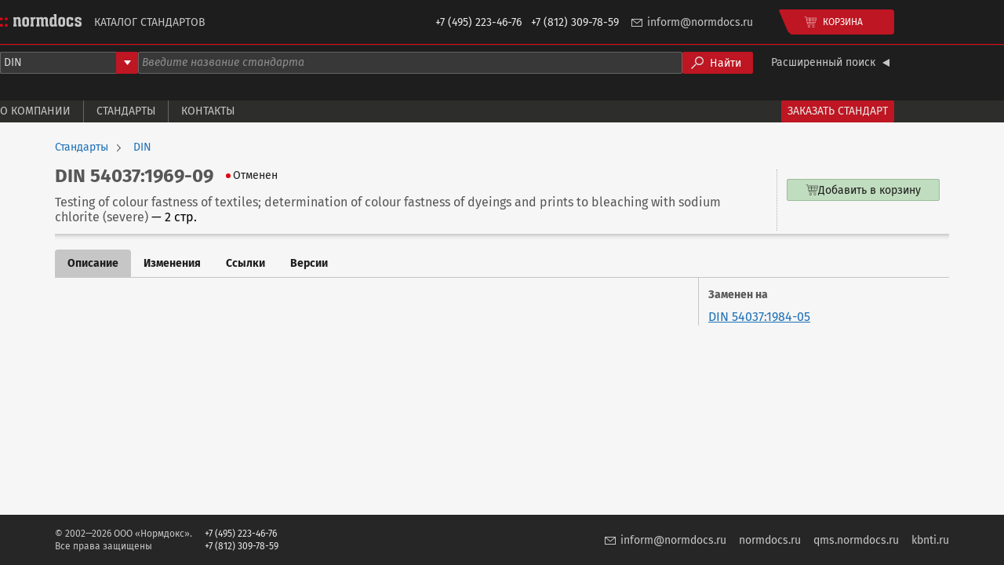

--- FILE ---
content_type: text/html;charset=UTF-8
request_url: https://catalogue.normdocs.ru/catalog/com.normdocs.din.card.2b36113e7ab09046bfbaa5f886156d6b/Standard-DIN-54037-1969-09
body_size: 2321
content:
<!DOCTYPE html>
<html lang="ru">
    
    
    <head>
         
<script async
        src="https://www.googletagmanager.com/gtag/js?id=G-52VZ8DD7L3"></script>
<script type="text/javascript">
    window.dataLayer = window.dataLayer || [];
    function gtag() {
        dataLayer.push(arguments);
    }
    gtag('js', new Date());
    gtag('config', "G-52VZ8DD7L3");
</script> 
         
<script type="text/javascript">
    (function(m,e,t,r,i,k,a){m[i]=m[i]||function(){(m[i].a=m[i].a||[]).push(arguments)};
        m[i].l=1*new Date();
        for (var j = 0; j < document.scripts.length; j++) {if (document.scripts[j].src === r) { return; }}
        k=e.createElement(t),a=e.getElementsByTagName(t)[0],k.async=1,k.src=r,a.parentNode.insertBefore(k,a)})
    (window, document, "script", "https://mc.yandex.ru/metrika/tag.js", "ym");

    ym(39215, "init", {
        clickmap:true,
        trackLinks:true,
        accurateTrackBounce:true
    });
</script>
 
        <meta charset="UTF-8" />
        <meta content="width=device-width, initial-scale=1, shrink-to-fit=no" name="viewport" />
        <meta content="#2d2d2d" name="theme-color" />
        <title>Стандарт DIN 54037:1969-09</title>
        
        
        <link rel="canonical" href="https://catalogue.normdocs.ru/catalog/com.normdocs.din.card.2b36113e7ab09046bfbaa5f886156d6b/Standard-DIN-54037-1969-09" />
        <link rel="shortcut icon" href="/images/favicon-e2db108b0655fc67969ee17638810828.ico" />
        <link rel="stylesheet" href="/index-e88010102aae5dc7f866ec216b2a0dbe.css" type="text/css" />
        <link rel="stylesheet" href="/main-521293ccf4617bf16c75da4c3c5f3eae.css" type="text/css" />
    </head>
    <body>
        <header class="dark">
    
    
    <div class="header-main">
    
    
    <div class="header-main-content">
        <a href="/"
           title="Каталог стандартов Нормдокс"
           class="header-main-logo">
            <img src="/images/logo-84925ee9b7ee5508404e70c158202a31.svg"
                 alt="Каталог стандартов Нормдокс" />
        </a>
        <h1 class="header-main-title">Каталог стандартов</h1>
        <div class="header-main-phones">
            <span>+7&nbsp;(495)&nbsp;223-46-76</span>
            <span>+7&nbsp;(812)&nbsp;309-78-59</span>
        </div>
        <a class="header-main-email" href="mailto:inform@normdocs.ru">inform@normdocs.ru</a>
        <div data-component="header-catalog-cart-button"></div>
        
        
    </div>
</div>

    
        <div class="header-search-form">
            <div data-component="header-search-form"
                 data-theme="dark"
                 class="header-search-form-content" data-prop-developer-key="din"
            ></div>
        </div>
        <div class="header-menu">
    
    
    <div class="header-menu-content">
        <a class="header-menu-item" href="/about">О компании</a>
        <a class="header-menu-item" href="/standards">Стандарты</a>
        <a class="header-menu-item" href="/contacts">Контакты</a>
        <!--<a class="header-menu-item" th:href="@{/tranings}">Тренинги и курсы</a>-->
        <!--<a class="header-menu-item" th:href="@{/literature}">Литература</a>-->
        <a class="header-menu-accent-item" href="/standards-request">Заказать стандарт</a>
    </div>
</div>

    
</header>

        <div class="body">
            <div class="body-content">
                <div class="body-content-main">
                    <div class="product-info">
                        <div class="product-breadcrumbs">
    
    
    <a href="/standards"
       class="product-breadcrumbs-item">Стандарты</a><a href="/standards/din"
       class="product-breadcrumbs-item">DIN</a>
</div>

                        <div class="product-main">
    
    
    
    <div class="product-main-info">
        <div class="product-main-header">
            <h1 class="product-main-designation">
                
                DIN 54037:1969-09
            </h1>
            <div class="standard-status standard-status--CANCELED">Отменен</div>

            
            
        </div>
        <div class="product-main-name">
            <span>Testing of colour fastness of textiles; determination of colour fastness of dyeings and prints to bleaching with sodium chlorite (severe)</span>
            <span class="product-main-pages-count">— 2 стр.</span>
        </div>
    </div>
    <div data-component="catalog-offers"
         class="product-main-catalog-variants" data-prop-card-id="com.normdocs.din.card.2b36113e7ab09046bfbaa5f886156d6b"></div>
    
</div>

                        
                        
                        
                    </div>
                    <div class="product-tabs">
    
    
    
    <div class="product-tabs-header">
        <a href="/catalog/com.normdocs.din.card.2b36113e7ab09046bfbaa5f886156d6b/Standard-DIN-54037-1969-09"
           class="product-tabs-tab product-tabs-tab--selected">Описание</a><a href="/catalog/com.normdocs.din.card.2b36113e7ab09046bfbaa5f886156d6b/Standard-DIN-54037-1969-09?tab=changes"
           class="product-tabs-tab">Изменения</a><a href="/catalog/com.normdocs.din.card.2b36113e7ab09046bfbaa5f886156d6b/Standard-DIN-54037-1969-09?tab=links"
           class="product-tabs-tab">Ссылки</a><a href="/catalog/com.normdocs.din.card.2b36113e7ab09046bfbaa5f886156d6b/Standard-DIN-54037-1969-09?tab=versions"
           class="product-tabs-tab">Версии</a>
    </div>
    <div class="product-tabs-content">
        
            <div class="product-description">
    
    
    
    <div class="product-description-main">
        <div class="product-description-text"></div>
        
    </div>
    <div class="product-description-sidebar">
        <div class="product-description-sidebar-block">
            <div class="product-description-link">
                <div class="product-description-link-title">Заменен на</div>
                <a href="/catalog/com.normdocs.din.card.7f6c934d0637a4ad4710d19bfeff390c/Standard-DIN-54037-1984-05"
                   class="product-description-link-value">DIN 54037:1984-05</a>
            </div>
            
        </div>
        
    </div>
</div>

        
        
        
        
    </div>
    
    
    
</div>

                </div>
            </div>
        </div>
        <footer class="footer">
    
    <div class="footer-content">
        <div class="footer-copyright">
            © 2002—2026 ООО «Нормдокс».<br />
            Все права защищены
        </div>
        <div class="footer-phones">
            +7 (495) 223-46-76<br />
            +7 (812) 309-78-59
        </div>
        <a class="footer-email" href="mailto:inform@normdocs.ru">inform@normdocs.ru</a>
        <a class="footer-link" href="https://normdocs.ru">normdocs.ru</a>
        <a class="footer-link" href="https://qms.normdocs.ru/">qms.normdocs.ru</a>
        <a class="footer-link" href="https://kbnti.ru">kbnti.ru</a>
    </div>
</footer>

        <script src="/main-a97fb331c60181c63c5dc7d4548c6cc6.js"></script>
    </body>
</html>


--- FILE ---
content_type: text/css
request_url: https://catalogue.normdocs.ru/index-e88010102aae5dc7f866ec216b2a0dbe.css
body_size: 4455
content:
/* Common */

html {
    box-sizing: border-box;
}

body {
    display: flex;
    flex-direction: column;
    font: 14px/1.4 'Fira Sans', sans-serif;
    min-width: 1140px;
    min-height: 100vh;
    margin: 0;
    padding: 0;
    color: #1d1d1d;
    background: #f6f6f6;
}

*,
*:before,
*:after {
    box-sizing: inherit;
}

a {
    color: inherit;
}

.dark {
    color-scheme: dark;
}

/* Header Main */

.header-main {
    color: #e9e9e9;
    border-bottom: 1px solid #e30613;
    background: #1d1d1d;
}

.header-main-content {
    display: flex;
    align-items: center;
    justify-content: center;
    width: 1140px;
    min-height: 56px;
    margin-inline: auto;
    padding-block: 12px;
}

.header-main-logo {
    margin-right: 16px;
}

.header-main-title {
    font-size: 14px;
    font-weight: normal;
    text-transform: uppercase;
    margin: 0 16px 0 0;
    color: #c6c6c6;
}

.header-main-phones {
    margin-left: auto;
    margin-right: 16px;
}

.header-main-phones > span:not(:last-child) {
    margin-right: 8px;
}

.header-main-email {
    color: #c6c6c6;
    background: url(/images/email-d802f168b15b04b48d0cf95d090f241f.svg) left center no-repeat;
    min-height: 14px;
    padding-left: 20px;
    text-decoration: none;
}

.header-main-email:not(:last-child) {
    margin-right: 32px;
}

.header-main-email:hover {
    color: #e9e9e9;
}

/* Header menu */

.header-menu {
    color: #e9e9e9;
    background: #2d2d2b;
}

.header-menu--home {
    border-bottom: 1px solid #666;
}

.header-menu-content {
    display: flex;
    align-items: center;
    width: 1140px;
    margin-inline: auto;
    padding-block: 8px;
}

.header-menu-item {
    text-transform: uppercase;
    text-decoration: none;
    color: #c6c6c6;
    min-height: 28px;
    line-height: 28px;
    margin-right: 16px;
}

.header-menu-item:not(:first-child) {
    border-left: 1px solid #666;
    padding-left: 16px;
}

.header-menu-item:hover {
    color: #fff;
}

.header-menu-accent-item {
    margin-left: auto;
    text-transform: uppercase;
    text-decoration: none;
    color: #e9e9e9;
    border-radius: 2px;
    background: #be1622;
    min-height: 28px;
    line-height: 20px;
    padding: 4px 8px;
}

.header-menu-accent-item:hover {
    color: #fff;
}

/* Header search form */

.header-search-form {
    background: #1e1e1e;
    border-top: 1px solid #2d2d2b;
}

.header-search-form-content {
    width: 1140px;
    min-height: 62px;
    margin-inline: auto;
    padding-block: 8px;
}

/* Footer */

.footer {
    color: #c6c6c6;
    background: #262626;
}

.footer-content {
    display: flex;
    align-items: center;
    width: 1140px;
    margin: 0 auto;
    padding: 16px 0;
}

.footer-copyright {
    font-size: 12px;
    margin-right: 16px;
}

.footer-phones {
    font-size: 12px;
    color: #e9e9e9;
    margin-right: 16px;
}

.footer-email {
    color: #c6c6c6;
    background: url(/images/email-d802f168b15b04b48d0cf95d090f241f.svg) left center no-repeat;
    min-height: 14px;
    margin-left: auto;
    margin-right: 16px;
    padding-left: 20px;
    text-decoration: none;
}

.footer-email:hover {
    color: #e9e9e9;
}

.footer-link {
    color: #c6c6c6;
    text-decoration: none;
}

.footer-link:not(:last-child) {
    margin-right: 16px;
}

.footer-link:hover {
    color: #e9e9e9;
}

/* Body */

.body {
    flex: 1;
    min-height: 0;
}

.body--dark {
    color: #f6f6f6;
    background: #2d2d2b;
}

.body-content {
    display: flex;
    gap: 24px;
    width: 1140px;
    margin: 0 auto;
    padding: 24px 0;
}

.body-content-sidebar {
    min-width: 240px;
    max-width: 240px;
}

.body-content-additions-sidebar {
    min-width: 290px;
    max-width: 290px;
}

.body-content-main {
    flex: 1;
    min-width: 0;
}

/* Pagination navigator */

.pagination-navigator {
    display: flex;
}

.pagination-navigator:not(:last-child) {
    margin-bottom: 8px;
}

.pagination-navigator-page:not(:last-child) {
    margin-right: 8px;
}

.pagination-navigator-link,
.pagination-navigator-label {
    display: block;
    padding: 4px 8px;
    min-width: 32px;
    text-align: center;
}

.pagination-navigator-link {
    text-decoration: none;
}

.pagination-navigator-link:hover {
    color: #be1622;
}

.pagination-navigator-label {
    color: #fff;
    border-radius: 2px;
    background: #be1622;
}

/* Page */

.page-header {
    display: flex;
    align-items: center;
    margin-bottom: 16px;
}

.page-header-text {
    font-size: 24px;
    font-weight: bold;
    margin: 0;
    line-height: 28px;
    color: #575757;
}

.page-header > :not(:last-child) {
    margin-right: 16px;
}

.page-title {
    font-size: 24px;
    font-weight: bold;
    margin: 0 0 16px;
    line-height: 28px;
    color: #575757;
}

.page-error-link {
    color: #00508f;
}

/* Agreement */

.agreement-text {
    word-wrap: break-word;
    overflow: auto;
}

/* Registration confirmation */

.registration-confirmation-text {
    font-size: 16px;
    color: rgba(255, 255, 255, 0.75);
}

.registration-confirmation-link {
    font-size: 20px;
    color: rgba(255, 255, 255, 0.75);
}

.registration-confirmation-link:hover {
    color: #fff;
}

/* Payment */

.payment-text {
    font-size: 16px;
}

.payment-link {
    font-size: 16px;
    color: #1d71b8;
}

.payment-link:hover {
    color: #be1622;
}

/* Intro cards */

.intro-cards:not(:last-child) {
    margin-bottom: 32px;
}

.intro-cards-block,
.intro-cards-line {
    display: flex;
    gap: 16px;
}

.intro-cards-block:not(:last-child),
.intro-cards-line:not(:last-child) {
    margin-bottom: 16px;
}

.intro-cards-block {
    flex-direction: column;
}

/* Catalog card */

.catalog-card {
    width: 230px;
    border-radius: 4px;
    background: #b51018;
    padding: 16px;
}

.catalog-card-title {
    font-size: 20px;
    font-weight: normal;
    line-height: 1.2;
    text-transform: uppercase;
    margin: 0 0 16px;
}

.catalog-card-standards {
    display: flex;
    flex-wrap: wrap;
    justify-content: space-between;
    margin-bottom: 8px;
    column-gap: 4px;
}

.catalog-card-standard {
    opacity: 0.75;
    transition: opacity 0.25s ease;
    margin-bottom: 8px;
}

.catalog-card-standard:hover {
    opacity: 1;
}

.catalog-card-all {
    text-align: right;
}

.catalog-card-link {
    font-style: italic;
    color: rgba(255, 255, 255, 0.75);
}

.catalog-card-link:hover {
    color: rgba(255, 255, 255, 1);
}

/* API card */

.api-card {
    display: flex;
    flex: 1;
    min-width: 0;
    border-radius: 4px;
    background: #1b1b1b;
    padding: 16px;
}

.api-card-header {
    margin-right: 24px;
    text-align: center;
}

.api-card-image {
    margin-bottom: 8px;
}

.api-card-title {
    font-size: 20px;
    font-weight: normal;
    line-height: 1.2;
    text-transform: uppercase;
    margin: 0;
    color: rgba(255, 255, 255, 0.75);
}

.api-card-content {
    flex: 1;
    min-width: 0;
}

.api-card-item {
    display: block;
    word-wrap: break-word;
    color: rgba(255, 255, 255, 0.75);
}

.api-card-item:hover {
    color: rgba(255, 255, 255, 1);
}

.api-card-item:not(:last-child) {
    margin-bottom: 8px;
}

/* ASME card */

.asme-card {
    display: flex;
    flex: 1;
    min-width: 0;
    border-radius: 4px;
    background: #ad6201;
    padding: 16px;
}

.asme-card-header {
    margin-right: 24px;
}

.asme-card-logo {
    opacity: 0.75;
    width: 80px;
    margin-bottom: 8px;
}

.asme-card-title {
    font-size: 20px;
    font-weight: normal;
    line-height: 1.2;
    text-transform: uppercase;
    margin: 0;
    color: rgba(255, 255, 255, 0.75);
}

.asme-card-content {
    flex: 1;
    min-width: 0;
}

.asme-card-item {
    display: block;
    word-wrap: break-word;
    color: rgba(255, 255, 255, 0.75);
}

.asme-card-item:hover {
    color: rgba(255, 255, 255, 1);
}

.asme-card-item:not(:last-child) {
    margin-bottom: 8px;
}

/* ASTM card */

.astm-card {
    width: 460px;
    padding: 16px;
    border-radius: 4px;
    background: #151a22 url(/images/standards-info/astm-image-39703eb27f8e88d0be2b916d791177c1.png) center top no-repeat;
    background-size: contain;
}

.astm-card-header {
    display: flex;
    align-items: center;
    padding-top: 80px;
    margin-bottom: 16px;
}

.astm-card-logo {
    opacity: 0.75;
    width: 48px;
    margin-right: 16px;
}

.astm-card-title {
    font-size: 20px;
    font-weight: normal;
    line-height: 1.2;
    text-transform: uppercase;
    margin: 0;
    color: rgba(255, 255, 255, 0.75);
}

.astm-card-item {
    display: block;
    word-wrap: break-word;
    color: rgba(255, 255, 255, 0.75);
}

.astm-card-item:hover {
    color: rgba(255, 255, 255, 1);
}

.astm-card-item:not(:last-child) {
    margin-bottom: 8px;
}

/* Products card */

.products-card {
    flex: 1;
    min-width: 0;
    border-radius: 4px;
    padding: 16px;
    background: #1b1b1b;
}

.products-card-title {
    font-size: 24px;
    font-weight: normal;
    line-height: 1.2;
    margin: 0 12px 16px 12px;
    color: rgba(255, 255, 255, 0.75);
}

.products-card-content:not(:last-child) {
    margin-bottom: 16px;
}

.products-card-all {
    text-align: right;
    margin-inline: 12px;
}

.products-card-link {
    font-style: italic;
    color: rgba(255, 255, 255, 0.75);
}

.products-card-link:hover {
    color: rgba(255, 255, 255, 1);
}

/* Centered form */

.centered-form {
    display: flex;
    justify-content: center;
}

/* Sidebar menu */

.sidebar-menu-block:not(:last-child) {
    margin-bottom: 16px;
}

.sidebar-menu-title {
    font-size: 16px;
    font-weight: bold;
    line-height: 28px;
    padding: 0;
    margin: 0 0 8px;
    color: #575757;
}

.sidebar-menu-item:not(:last-child) {
    margin-bottom: 8px;
}

.sidebar-menu-link {
    display: block;
    width: fit-content;
    max-width: 100%;
    font-size: 16px;
    text-decoration: none;
    white-space: nowrap;
    text-overflow: ellipsis;
    overflow: hidden;
}

.sidebar-menu-link--selected,
.sidebar-menu-link:hover {
    color: #be1622;
}

.sidebar-menu-link:not(:last-child) {
    margin-bottom: 8px;
}

.sidebar-sub-menu-item {
    margin-left: 16px;
}

.sidebar-sub-menu-item:not(:last-child) {
    margin-bottom: 8px;
}

.sidebar-sub-menu-link {
    display: block;
    width: fit-content;
    max-width: 100%;
    font-size: 14px;
    text-decoration: none;
    white-space: nowrap;
    text-overflow: ellipsis;
    overflow: hidden;
}

.sidebar-sub-menu-link--selected,
.sidebar-sub-menu-link:hover {
    color: #be1622;
}

.sidebar-sub-menu-link:not(:last-child) {
    margin-bottom: 8px;
}

/* User menu */

.user-menu-block:not(:last-child) {
    margin-bottom: 16px;
}

.user-menu-title {
    font-size: 16px;
    font-weight: bold;
    line-height: 28px;
    text-transform: uppercase;
    padding: 0;
    margin: 0 0 24px;
    color: #575757;
}

.user-menu-content {
    border-radius: 4px;
    padding: 0 8px;
    background: #ddd9d9;
}

.user-menu-link {
    display: block;
    font-size: 14px;
    text-decoration: none;
    padding-top: 8px;
    padding-bottom: 8px;
    padding-left: 22px;
    background: left center no-repeat;
    background-size: 14px 14px;
}

.user-menu-link--purchases {
    background-image: url(/images/user/purchases-78a1630b6faf79b0af8586b1c8f5707c.svg);
}

.user-menu-link--purchases.user-menu-link--selected,
.user-menu-link--purchases:hover {
    background-image: url(/images/user/purchases-active-6fca5216ed091179ee726f9ab6322f76.svg);
}

.user-menu-link--orders {
    background-image: url(/images/user/orders-c7c64c65cb0c4e8ebcbfab50ec1ced3a.svg);
}

.user-menu-link--orders.user-menu-link--selected,
.user-menu-link--orders:hover {
    background-image: url(/images/user/orders-active-1bcf0810f78fa974a7920a01d388abeb.svg);
}

.user-menu-link--subscriptions {
    background-image: url(/images/user/subscriptions-d38e30b2ac599b30cf7190791dca20e7.svg);
}

.user-menu-link--subscriptions.user-menu-link--selected,
.user-menu-link--subscriptions:hover {
    background-image: url(/images/user/subscriptions-active-6955dfcad204dabe62252ec7e5117567.svg);
}

.user-menu-link--profile {
    background-image: url(/images/user/profile-949e008f284dcde37ee1459129164c43.svg);
}

.user-menu-link--profile.user-menu-link--selected,
.user-menu-link--profile:hover {
    background-image: url(/images/user/profile-active-08a3b5513e4c5170d04476b22525ec92.svg);
}

.user-menu-link--selected,
.user-menu-link:hover {
    color: #be1622;
}

.user-menu-link:not(:last-child) {
    border-bottom: 1px dotted #b2b2b2;
}

/* Search */

.search-title {
    font-size: 16px;
    font-weight: bold;
    margin: 0 0 16px;
    line-height: 28px;
    color: #575757;
}

.search-title-message {
    font-weight: normal;
}

.search-title-count {
    font-weight: bold;
}

.search-count {
    margin-bottom: 16px;
}

.search-result {
    border-top: 1px solid #b2b2b2;
    border-bottom: 1px solid #b2b2b2;
}

.search-result:not(:last-child) {
    margin-bottom: 8px;
}

.search-empty-title {
    font-size: 20px;
    color: #575757;
    margin-bottom: 12px;
}

.search-empty-message a {
    color: #1d71b8;
}

.search-empty-message a:hover {
    color: #be1622;
}

/* Standards request */

.standards-request {
    padding: 16px;
    border: 1px solid #ddd9d9;
    border-radius: 4px;
    background: #fff;
}

.standards-request--dark {
    border-color: #666;
    background: #1e1e1e;
}

.standards-request-title {
    font-size: 20px;
    font-weight: bold;
    line-height: 1;
    margin: 0 0 16px;
    color: #575757;
}

.standards-request-title--dark {
    color: #c6c6c6;
}

/* Standards info */

.standards-info:not(:last-child) {
    margin-bottom: 24px;
}

.standards-info-image {
    display: block;
    border-radius: 4px;
    margin-bottom: 24px;
}

.standards-info-block {
    display: flex;
    align-items: flex-start;
}

.standards-info-logo {
    margin-right: 24px;
}

.standards-info-title {
    font-size: 16px;
    font-weight: bold;
    line-height: 1;
    padding: 0;
    margin: 0 0 8px;
    color: #575757;
}

/* Standards */

.standards-block-header {
    display: flex;
    align-items: baseline;
    gap: 32px;
}

.standards-block-title {
    flex: 1;
    min-width: 0;
    font-size: 16px;
    font-weight: bold;
    line-height: 20px;
    text-transform: uppercase;
    color: #575757;
    padding: 0;
    margin: 0 0 8px;
}

.standards-block-nds {
    border-radius: 2px;
    padding: 0 4px;
    background: #d4eef4;
}

.standards-block-all {
    color: #1d71b8;
}

.standards-block-all:hover {
    color: #be1622;
}

.standards-block-body {
    border-top: 1px solid #b2b2b2;
    border-bottom: 1px solid #b2b2b2;
}

.standards-block-body:not(:last-child) {
    margin-bottom: 24px;
}

/* Standard status */

.standard-status {
    position: relative;
    max-width: 160px;
    padding-left: 9px;
    white-space: nowrap;
    text-overflow: ellipsis;
    overflow: hidden;
}

.standard-status::before {
    content: '';
    position: absolute;
    top: calc(50% - 3px);
    left: 0;
    width: 6px;
    height: 6px;
    border-radius: 50%;
    background: #2d2d2b;
}

.standard-status--ACTUAL:before {
    background: #3aaa35;
}

.standard-status--REPLACED:before {
    background: #f78508;
}

.standard-status--CANCELED:before {
    background: #e30613;
}

/* Product */

.product-info {
    position: relative;
    padding-bottom: 12px;
    margin-bottom: 12px;
}

.product-info:before {
    content: '';
    position: absolute;
    bottom: 0;
    left: 0;
    width: 100%;
    height: 8px;
    background: linear-gradient(to bottom, #c6c6c6, rgba(198, 198, 198, 0.25) 50%, rgba(0, 0, 0, 0));
}

.product-nds {
    margin-top: 4px;
    font-style: italic;
    text-align: right;
}

/* Product preview */

.product-preview {
    display: flex;
    color: #1d1d1d;
}

.product-preview--dark {
    color: #c6c6c6;
}

.product-preview:not(:last-child) {
    border-bottom: 1px solid #c6c6c6;
}

.product-preview--dark:not(:last-child) {
    border-bottom: 1px solid #666;
}

.product-preview:nth-child(odd) {
    background: #ededed;
}

.product-preview--dark:nth-child(odd) {
    background: #2d2d2b;
}

.product-preview-info {
    flex: 1;
    min-width: 0;
    padding: 12px;
}

.product-preview-header {
    display: flex;
    align-items: baseline;
    margin-bottom: 4px;
}

.product-preview-header > :not(:last-child) {
    margin-right: 16px;
}

.product-preview-designation {
    font-size: 16px;
    color: #1d71b8;
    text-decoration: none;
}

.product-preview--dark .product-preview-designation {
    color: #72b3e9;
}

.product-preview-designation:hover {
    color: #be1622;
}

.product-preview--dark .product-preview-designation:hover {
    color: #ee6d76;
}

.product-preview-designation > em {
    color: #a00d95;
}

.product-preview--dark .product-preview-designation > em {
    color: #f042e4;
}

.product-preview-change-date {
    font-size: 12px;
    font-style: italic;
    padding: 2px 4px;
    border-radius: 2px;
    color: #1d1d1d;
    outline: 1px solid #c6c6c6;
    background: #d6d6d6;
}

.product-preview--dark .product-preview-change-date {
    color: #e9e9e9;
    outline: none;
    background: #474747;
}

.product-preview-tag-new {
    margin-left: auto;
    padding: 2px 4px;
    border-radius: 2px;
    font-size: 12px;
    text-transform: uppercase;
    text-decoration: none;
    color: #fff;
    background: #007873;
}

.product-preview-name {
    color: #575757;
    word-wrap: break-word;
    line-height: 1.2;
}

.product-preview--dark .product-preview-name {
    color: #b2b2b2;
}

.product-preview-pages-count {
    color: #000;
}

.product-preview--dark .product-preview-pages-count {
    color: #fff;
}

.product-preview-catalog-variants {
    width: 220px;
    border-left: 1px dotted #b2b2b2;
}

.product-preview--dark .product-preview-catalog-variants {
    border-left: 1px dotted #666;
}

.product-preview-variants {
    width: 320px;
    border-left: 1px dotted #b2b2b2;
}

.product-preview--dark .product-preview-variants {
    border-left: 1px dotted #666;
}

/* Product main */

.product-main {
    display: flex;
    position: relative;
}

.product-main-info {
    flex: 1;
    min-width: 0;
    padding-right: 12px;
    padding-bottom: 8px;
}

.product-main-header {
    display: flex;
    align-items: flex-start;
    margin-bottom: 16px;
    line-height: 16px;
}

.product-main-header > :not(:last-child) {
    margin-right: 16px;
}

.product-main-designation {
    font-size: 24px;
    font-weight: bold;
    margin: 0;
    color: #575757;
}

.product-main-designation > em {
    color: #a00d95;
}

.product-main-tag-new {
    margin-left: auto;
    padding: 2px 4px;
    border-radius: 2px;
    font-size: 12px;
    line-height: initial;
    text-transform: uppercase;
    text-decoration: none;
    color: #fff;
    background: #007873;
}

.product-main-name {
    font-size: 16px;
    color: #575757;
    line-height: 1.2;
    word-wrap: break-word;
}

.product-main-pages-count {
    color: #000;
}

.product-main-catalog-variants {
    width: 220px;
    border-left: 1px dotted #b2b2b2;
}

.product-main-variants {
    width: 320px;
    border-left: 1px dotted #b2b2b2;
}

/* Product breadcrumbs */

.product-breadcrumbs {
    display: flex;
    align-items: center;
    flex-wrap: wrap;
    line-height: 1.2;
    margin-bottom: 16px;
}

.product-breadcrumbs-item {
    color: #1d71b8;
    text-decoration: none;
    margin-right: 16px;
    margin-bottom: 4px;
    white-space: nowrap;
    text-overflow: ellipsis;
    overflow: hidden;
}

.product-breadcrumbs-item:not(:last-child) {
    padding-right: 16px;
    background: url(/images/breadcrumb-arrow-6082fbe9deee8f7c95528ac515bebe90.svg) right center no-repeat;
}

.product-breadcrumbs-item:hover {
    color: #be1622;
}

/* Product tabs */

.product-tabs-header {
    display: flex;
    border-bottom: 1px solid #c6c6c6;
}

.product-tabs-tab {
    font-weight: bold;
    text-decoration: none;
    border-radius: 4px 4px 0 0;
    padding: 8px 16px;
}

.product-tabs-tab:not(.product-tabs-tab--selected):hover {
    color: #be1622;
}

.product-tabs-tab--selected {
    background: #c6c6c6;
}

/* Product description */

.product-description {
    display: flex;
}

.product-description-main {
    flex: 1;
    min-width: 0;
    padding-top: 12px;
    padding-right: 24px;
}

.product-description-sidebar {
    width: 320px;
    border-left: 1px solid #c6c6c6;
}

.product-description-sidebar-block {
    padding-top: 12px;
    padding-left: 12px;
}

.product-description-sidebar-block:not(:last-child) {
    padding-bottom: 12px;
    border-bottom: 1px solid #c6c6c6;
}

.product-description-text {
    line-height: 1.6;
    word-wrap: break-word;
    overflow: auto;
}

.product-description-text:not(:last-child) {
    margin-bottom: 12px;
}

.product-description-text > :first-child {
    margin-top: 0;
}

.product-description-text > :last-child {
    margin-bottom: 0;
}

.product-description-attribute:not(:last-child) {
    margin-bottom: 16px;
}

.product-description-attribute-title {
    font-weight: bold;
    color: #1d71b8;
    margin-bottom: 8px;
}

.product-description-attribute-value {
    font-size: 16px;
    color: #666;
    word-wrap: break-word;
}

.product-description-attribute-value:not(:last-child) {
    margin-bottom: 8px;
}

.product-description-link:not(:last-child) {
    margin-bottom: 16px;
}

.product-description-link-title {
    font-weight: bold;
    color: #575757;
    margin-bottom: 8px;
}

.product-description-link-value {
    font-size: 16px;
    color: #1d71b8;
    word-wrap: break-word;
}

.product-description-link-value:hover {
    color: #be1622;
}

/* Product links */

.product-links {
    padding-top: 16px;
}

.product-links-title {
    font-size: 12px;
    font-weight: bold;
    text-transform: uppercase;
    line-height: 14px;
    padding: 0 0 0 12px;
    margin: 0 0 8px;
    background: left center no-repeat;
}

.product-links-title--linked {
    background-image: url(/images/product-link-defe03c6d0e3868ca26a648508892f83.svg);
}

.product-links-title--referencing {
    background-image: url(/images/product-link-reversed-4162afa5407163bb15a8a183d0f4d605.svg);
}

.product-links-list {
    border-top: 1px solid #b2b2b2;
    border-bottom: 1px solid #b2b2b2;
}

.product-links-list:not(:last-child) {
    margin-bottom: 16px;
}

/* Product versions */

.product-versions {
    display: flex;
    align-items: flex-start;
    justify-content: center;
    padding-top: 16px;
}

.product-versions-block {
    position: relative;
    min-width: 25%;
    max-width: 25%;
    min-height: 48px;
    padding-right: 40px;
}

.product-versions-block:not(:last-child)::after {
    content: '';
    position: absolute;
    top: 24px;
    right: 0;
    width: 40px;
    height: 8px;
    background: url(/images/product-versions-arrow-d3964763a34c62b65ae45cff728765ba.svg) center no-repeat;
}

.product-versions-item {
    padding: 8px;
    border: 1px solid #c6c6c6;
    border-bottom-width: 0;
}

.product-versions-item:first-child {
    border-top-left-radius: 4px;
    border-top-right-radius: 4px;
}

.product-versions-item:last-child {
    border-bottom-width: 1px;
    border-bottom-left-radius: 4px;
    border-bottom-right-radius: 4px;
}

.product-versions-item--current {
    background: #f9f1e4;
}

.product-versions-item--ACTUAL {
    border-color: #3aaa35;
}

.product-versions-item--REPLACED {
    border-color: #f78508;
}

.product-versions-item--CANCELED {
    border-color: #e30613;
}

.product-versions-item-designation-text,
.product-versions-item-designation-link {
    display: block;
    font-size: 16px;
    white-space: nowrap;
    text-overflow: ellipsis;
    overflow: hidden;
}

.product-versions-item-designation-link {
    color: #1d71b8;
}

.product-versions-item-designation-link:hover {
    color: #be1622;
}

/* Articles */

.article-content {
    line-height: 1.6;
    overflow: auto;
}

.article-content a {
    color: #1d71b8;
    text-decoration: none;
}

.article-content a:hover {
    color: #be1622;
}

.article-content h1,
.article-content h2,
.article-content h3,
.article-content h4,
.article-content h5,
.article-content h6 {
    color: #575757;
    font-weight: bold;
    font-style: normal;
    line-height: 1.2;
    margin-top: 1.25em;
    margin-bottom: 0.75em;
}

.article-content h1 {
    font-size: 24px;
}

.article-content h2 {
    font-size: 20px;
}

.article-content h3 {
    font-size: 16px;
}

.article-content h4 {
    font-size: 14px;
}

.article-content h5,
.article-content h6 {
    font-size: 12px;
}

.article-content > :first-child {
    margin-top: 0;
}

.article-content > :last-child {
    margin-bottom: 0;
}

/* ReCaptcha */

.grecaptcha-badge {
    visibility: hidden;
}

/* Fonts */

@font-face {
    font-family: 'Fira Sans';
    src: url(/fonts/FiraSans-Regular-dabf28d748172699883d815096f63333.woff);
    font-weight: normal;
    font-style: normal;
}

@font-face {
    font-family: 'Fira Sans';
    src: url(/fonts/FiraSans-Bold-faf02ff63fc874f6161eafe99c698603.woff);
    font-weight: bold;
    font-style: normal;
}

@font-face {
    font-family: 'Fira Sans';
    src: url(/fonts/FiraSans-Italic-4d0e5c6d01a75781cb5b80179c2b2ea2.woff);
    font-weight: normal;
    font-style: italic;
}

@font-face {
    font-family: 'Fira Sans';
    src: url(/fonts/FiraSans-BoldItalic-4af5ca354f2129bcd9cdd57051147191.woff);
    font-weight: bold;
    font-style: italic;
}
